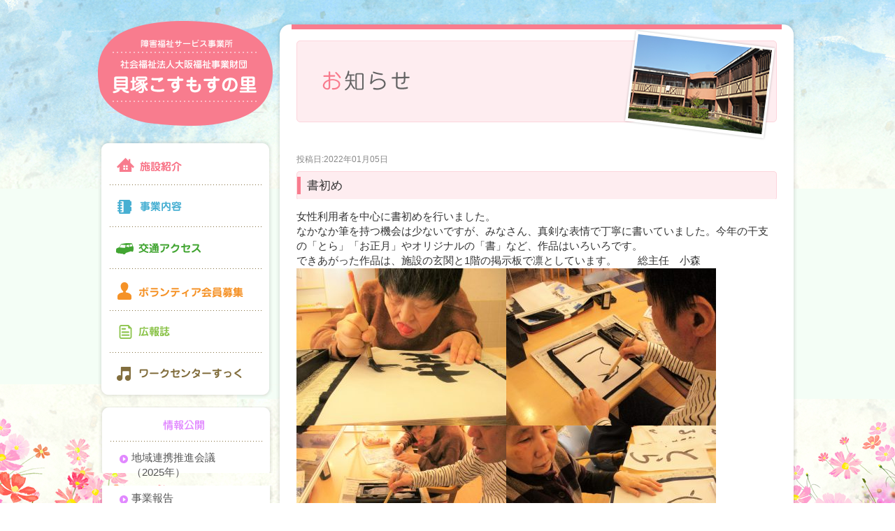

--- FILE ---
content_type: text/html; charset=UTF-8
request_url: http://kosumosu-sato.com/%E6%9B%B8%E5%88%9D%E3%82%81/
body_size: 6606
content:
<!DOCTYPE html PUBLIC "-//W3C//DTD XHTML 1.0 Transitional//EN" "http://www.w3.org/TR/xhtml1/DTD/xhtml1-transitional.dtd">
<html xmlns="http://www.w3.org/1999/xhtml">
<head>
<meta http-equiv="Content-Type" content="text/html; charset=utf-8" />
<meta name="content-language" content="ja" />
<meta name="description" content="大阪府貝塚市の障がい者福祉施設「貝塚こすもすの里」のホームページです。" />
<link rel="shortcut icon" href="http://kosumosu-sato.com/image/favicon.png">
<!-- <link rel="stylesheet" href="css/import.css" type="text/css" /> -->
<!-- <link rel="stylesheet" href="js/flexslider.css" type="text/css" /> -->
<!-- <script src="js/jquery.cookie.js" type="text/javascript"></script> -->
<!-- <script src="js/jquery.flexslider.js"></script> -->

<script>
  (function(i,s,o,g,r,a,m){i['GoogleAnalyticsObject']=r;i[r]=i[r]||function(){
  (i[r].q=i[r].q||[]).push(arguments)},i[r].l=1*new Date();a=s.createElement(o),
  m=s.getElementsByTagName(o)[0];a.async=1;a.src=g;m.parentNode.insertBefore(a,m)
  })(window,document,'script','//www.google-analytics.com/analytics.js','ga');

  ga('create', 'UA-54048113-1', 'auto');
  ga('send', 'pageview');

</script>

<title>貝塚こすもすの里|社会福祉法人大阪福祉事業財団</title>
<meta name='robots' content='max-image-preview:large' />
<link rel="alternate" type="application/rss+xml" title="貝塚こすもすの里|社会福祉法人大阪福祉事業財団 &raquo; フィード" href="http://kosumosu-sato.com/feed/" />
<link rel="alternate" type="application/rss+xml" title="貝塚こすもすの里|社会福祉法人大阪福祉事業財団 &raquo; コメントフィード" href="http://kosumosu-sato.com/comments/feed/" />
<script type="text/javascript">
window._wpemojiSettings = {"baseUrl":"https:\/\/s.w.org\/images\/core\/emoji\/14.0.0\/72x72\/","ext":".png","svgUrl":"https:\/\/s.w.org\/images\/core\/emoji\/14.0.0\/svg\/","svgExt":".svg","source":{"concatemoji":"http:\/\/kosumosu-sato.com\/wp-includes\/js\/wp-emoji-release.min.js?ver=6.2.8"}};
/*! This file is auto-generated */
!function(e,a,t){var n,r,o,i=a.createElement("canvas"),p=i.getContext&&i.getContext("2d");function s(e,t){p.clearRect(0,0,i.width,i.height),p.fillText(e,0,0);e=i.toDataURL();return p.clearRect(0,0,i.width,i.height),p.fillText(t,0,0),e===i.toDataURL()}function c(e){var t=a.createElement("script");t.src=e,t.defer=t.type="text/javascript",a.getElementsByTagName("head")[0].appendChild(t)}for(o=Array("flag","emoji"),t.supports={everything:!0,everythingExceptFlag:!0},r=0;r<o.length;r++)t.supports[o[r]]=function(e){if(p&&p.fillText)switch(p.textBaseline="top",p.font="600 32px Arial",e){case"flag":return s("\ud83c\udff3\ufe0f\u200d\u26a7\ufe0f","\ud83c\udff3\ufe0f\u200b\u26a7\ufe0f")?!1:!s("\ud83c\uddfa\ud83c\uddf3","\ud83c\uddfa\u200b\ud83c\uddf3")&&!s("\ud83c\udff4\udb40\udc67\udb40\udc62\udb40\udc65\udb40\udc6e\udb40\udc67\udb40\udc7f","\ud83c\udff4\u200b\udb40\udc67\u200b\udb40\udc62\u200b\udb40\udc65\u200b\udb40\udc6e\u200b\udb40\udc67\u200b\udb40\udc7f");case"emoji":return!s("\ud83e\udef1\ud83c\udffb\u200d\ud83e\udef2\ud83c\udfff","\ud83e\udef1\ud83c\udffb\u200b\ud83e\udef2\ud83c\udfff")}return!1}(o[r]),t.supports.everything=t.supports.everything&&t.supports[o[r]],"flag"!==o[r]&&(t.supports.everythingExceptFlag=t.supports.everythingExceptFlag&&t.supports[o[r]]);t.supports.everythingExceptFlag=t.supports.everythingExceptFlag&&!t.supports.flag,t.DOMReady=!1,t.readyCallback=function(){t.DOMReady=!0},t.supports.everything||(n=function(){t.readyCallback()},a.addEventListener?(a.addEventListener("DOMContentLoaded",n,!1),e.addEventListener("load",n,!1)):(e.attachEvent("onload",n),a.attachEvent("onreadystatechange",function(){"complete"===a.readyState&&t.readyCallback()})),(e=t.source||{}).concatemoji?c(e.concatemoji):e.wpemoji&&e.twemoji&&(c(e.twemoji),c(e.wpemoji)))}(window,document,window._wpemojiSettings);
</script>
<style type="text/css">
img.wp-smiley,
img.emoji {
	display: inline !important;
	border: none !important;
	box-shadow: none !important;
	height: 1em !important;
	width: 1em !important;
	margin: 0 0.07em !important;
	vertical-align: -0.1em !important;
	background: none !important;
	padding: 0 !important;
}
</style>
	<link rel='stylesheet' id='wp-block-library-css' href='http://kosumosu-sato.com/wp-includes/css/dist/block-library/style.min.css?ver=6.2.8' type='text/css' media='all' />
<link rel='stylesheet' id='classic-theme-styles-css' href='http://kosumosu-sato.com/wp-includes/css/classic-themes.min.css?ver=6.2.8' type='text/css' media='all' />
<style id='global-styles-inline-css' type='text/css'>
body{--wp--preset--color--black: #000000;--wp--preset--color--cyan-bluish-gray: #abb8c3;--wp--preset--color--white: #ffffff;--wp--preset--color--pale-pink: #f78da7;--wp--preset--color--vivid-red: #cf2e2e;--wp--preset--color--luminous-vivid-orange: #ff6900;--wp--preset--color--luminous-vivid-amber: #fcb900;--wp--preset--color--light-green-cyan: #7bdcb5;--wp--preset--color--vivid-green-cyan: #00d084;--wp--preset--color--pale-cyan-blue: #8ed1fc;--wp--preset--color--vivid-cyan-blue: #0693e3;--wp--preset--color--vivid-purple: #9b51e0;--wp--preset--gradient--vivid-cyan-blue-to-vivid-purple: linear-gradient(135deg,rgba(6,147,227,1) 0%,rgb(155,81,224) 100%);--wp--preset--gradient--light-green-cyan-to-vivid-green-cyan: linear-gradient(135deg,rgb(122,220,180) 0%,rgb(0,208,130) 100%);--wp--preset--gradient--luminous-vivid-amber-to-luminous-vivid-orange: linear-gradient(135deg,rgba(252,185,0,1) 0%,rgba(255,105,0,1) 100%);--wp--preset--gradient--luminous-vivid-orange-to-vivid-red: linear-gradient(135deg,rgba(255,105,0,1) 0%,rgb(207,46,46) 100%);--wp--preset--gradient--very-light-gray-to-cyan-bluish-gray: linear-gradient(135deg,rgb(238,238,238) 0%,rgb(169,184,195) 100%);--wp--preset--gradient--cool-to-warm-spectrum: linear-gradient(135deg,rgb(74,234,220) 0%,rgb(151,120,209) 20%,rgb(207,42,186) 40%,rgb(238,44,130) 60%,rgb(251,105,98) 80%,rgb(254,248,76) 100%);--wp--preset--gradient--blush-light-purple: linear-gradient(135deg,rgb(255,206,236) 0%,rgb(152,150,240) 100%);--wp--preset--gradient--blush-bordeaux: linear-gradient(135deg,rgb(254,205,165) 0%,rgb(254,45,45) 50%,rgb(107,0,62) 100%);--wp--preset--gradient--luminous-dusk: linear-gradient(135deg,rgb(255,203,112) 0%,rgb(199,81,192) 50%,rgb(65,88,208) 100%);--wp--preset--gradient--pale-ocean: linear-gradient(135deg,rgb(255,245,203) 0%,rgb(182,227,212) 50%,rgb(51,167,181) 100%);--wp--preset--gradient--electric-grass: linear-gradient(135deg,rgb(202,248,128) 0%,rgb(113,206,126) 100%);--wp--preset--gradient--midnight: linear-gradient(135deg,rgb(2,3,129) 0%,rgb(40,116,252) 100%);--wp--preset--duotone--dark-grayscale: url('#wp-duotone-dark-grayscale');--wp--preset--duotone--grayscale: url('#wp-duotone-grayscale');--wp--preset--duotone--purple-yellow: url('#wp-duotone-purple-yellow');--wp--preset--duotone--blue-red: url('#wp-duotone-blue-red');--wp--preset--duotone--midnight: url('#wp-duotone-midnight');--wp--preset--duotone--magenta-yellow: url('#wp-duotone-magenta-yellow');--wp--preset--duotone--purple-green: url('#wp-duotone-purple-green');--wp--preset--duotone--blue-orange: url('#wp-duotone-blue-orange');--wp--preset--font-size--small: 13px;--wp--preset--font-size--medium: 20px;--wp--preset--font-size--large: 36px;--wp--preset--font-size--x-large: 42px;--wp--preset--spacing--20: 0.44rem;--wp--preset--spacing--30: 0.67rem;--wp--preset--spacing--40: 1rem;--wp--preset--spacing--50: 1.5rem;--wp--preset--spacing--60: 2.25rem;--wp--preset--spacing--70: 3.38rem;--wp--preset--spacing--80: 5.06rem;--wp--preset--shadow--natural: 6px 6px 9px rgba(0, 0, 0, 0.2);--wp--preset--shadow--deep: 12px 12px 50px rgba(0, 0, 0, 0.4);--wp--preset--shadow--sharp: 6px 6px 0px rgba(0, 0, 0, 0.2);--wp--preset--shadow--outlined: 6px 6px 0px -3px rgba(255, 255, 255, 1), 6px 6px rgba(0, 0, 0, 1);--wp--preset--shadow--crisp: 6px 6px 0px rgba(0, 0, 0, 1);}:where(.is-layout-flex){gap: 0.5em;}body .is-layout-flow > .alignleft{float: left;margin-inline-start: 0;margin-inline-end: 2em;}body .is-layout-flow > .alignright{float: right;margin-inline-start: 2em;margin-inline-end: 0;}body .is-layout-flow > .aligncenter{margin-left: auto !important;margin-right: auto !important;}body .is-layout-constrained > .alignleft{float: left;margin-inline-start: 0;margin-inline-end: 2em;}body .is-layout-constrained > .alignright{float: right;margin-inline-start: 2em;margin-inline-end: 0;}body .is-layout-constrained > .aligncenter{margin-left: auto !important;margin-right: auto !important;}body .is-layout-constrained > :where(:not(.alignleft):not(.alignright):not(.alignfull)){max-width: var(--wp--style--global--content-size);margin-left: auto !important;margin-right: auto !important;}body .is-layout-constrained > .alignwide{max-width: var(--wp--style--global--wide-size);}body .is-layout-flex{display: flex;}body .is-layout-flex{flex-wrap: wrap;align-items: center;}body .is-layout-flex > *{margin: 0;}:where(.wp-block-columns.is-layout-flex){gap: 2em;}.has-black-color{color: var(--wp--preset--color--black) !important;}.has-cyan-bluish-gray-color{color: var(--wp--preset--color--cyan-bluish-gray) !important;}.has-white-color{color: var(--wp--preset--color--white) !important;}.has-pale-pink-color{color: var(--wp--preset--color--pale-pink) !important;}.has-vivid-red-color{color: var(--wp--preset--color--vivid-red) !important;}.has-luminous-vivid-orange-color{color: var(--wp--preset--color--luminous-vivid-orange) !important;}.has-luminous-vivid-amber-color{color: var(--wp--preset--color--luminous-vivid-amber) !important;}.has-light-green-cyan-color{color: var(--wp--preset--color--light-green-cyan) !important;}.has-vivid-green-cyan-color{color: var(--wp--preset--color--vivid-green-cyan) !important;}.has-pale-cyan-blue-color{color: var(--wp--preset--color--pale-cyan-blue) !important;}.has-vivid-cyan-blue-color{color: var(--wp--preset--color--vivid-cyan-blue) !important;}.has-vivid-purple-color{color: var(--wp--preset--color--vivid-purple) !important;}.has-black-background-color{background-color: var(--wp--preset--color--black) !important;}.has-cyan-bluish-gray-background-color{background-color: var(--wp--preset--color--cyan-bluish-gray) !important;}.has-white-background-color{background-color: var(--wp--preset--color--white) !important;}.has-pale-pink-background-color{background-color: var(--wp--preset--color--pale-pink) !important;}.has-vivid-red-background-color{background-color: var(--wp--preset--color--vivid-red) !important;}.has-luminous-vivid-orange-background-color{background-color: var(--wp--preset--color--luminous-vivid-orange) !important;}.has-luminous-vivid-amber-background-color{background-color: var(--wp--preset--color--luminous-vivid-amber) !important;}.has-light-green-cyan-background-color{background-color: var(--wp--preset--color--light-green-cyan) !important;}.has-vivid-green-cyan-background-color{background-color: var(--wp--preset--color--vivid-green-cyan) !important;}.has-pale-cyan-blue-background-color{background-color: var(--wp--preset--color--pale-cyan-blue) !important;}.has-vivid-cyan-blue-background-color{background-color: var(--wp--preset--color--vivid-cyan-blue) !important;}.has-vivid-purple-background-color{background-color: var(--wp--preset--color--vivid-purple) !important;}.has-black-border-color{border-color: var(--wp--preset--color--black) !important;}.has-cyan-bluish-gray-border-color{border-color: var(--wp--preset--color--cyan-bluish-gray) !important;}.has-white-border-color{border-color: var(--wp--preset--color--white) !important;}.has-pale-pink-border-color{border-color: var(--wp--preset--color--pale-pink) !important;}.has-vivid-red-border-color{border-color: var(--wp--preset--color--vivid-red) !important;}.has-luminous-vivid-orange-border-color{border-color: var(--wp--preset--color--luminous-vivid-orange) !important;}.has-luminous-vivid-amber-border-color{border-color: var(--wp--preset--color--luminous-vivid-amber) !important;}.has-light-green-cyan-border-color{border-color: var(--wp--preset--color--light-green-cyan) !important;}.has-vivid-green-cyan-border-color{border-color: var(--wp--preset--color--vivid-green-cyan) !important;}.has-pale-cyan-blue-border-color{border-color: var(--wp--preset--color--pale-cyan-blue) !important;}.has-vivid-cyan-blue-border-color{border-color: var(--wp--preset--color--vivid-cyan-blue) !important;}.has-vivid-purple-border-color{border-color: var(--wp--preset--color--vivid-purple) !important;}.has-vivid-cyan-blue-to-vivid-purple-gradient-background{background: var(--wp--preset--gradient--vivid-cyan-blue-to-vivid-purple) !important;}.has-light-green-cyan-to-vivid-green-cyan-gradient-background{background: var(--wp--preset--gradient--light-green-cyan-to-vivid-green-cyan) !important;}.has-luminous-vivid-amber-to-luminous-vivid-orange-gradient-background{background: var(--wp--preset--gradient--luminous-vivid-amber-to-luminous-vivid-orange) !important;}.has-luminous-vivid-orange-to-vivid-red-gradient-background{background: var(--wp--preset--gradient--luminous-vivid-orange-to-vivid-red) !important;}.has-very-light-gray-to-cyan-bluish-gray-gradient-background{background: var(--wp--preset--gradient--very-light-gray-to-cyan-bluish-gray) !important;}.has-cool-to-warm-spectrum-gradient-background{background: var(--wp--preset--gradient--cool-to-warm-spectrum) !important;}.has-blush-light-purple-gradient-background{background: var(--wp--preset--gradient--blush-light-purple) !important;}.has-blush-bordeaux-gradient-background{background: var(--wp--preset--gradient--blush-bordeaux) !important;}.has-luminous-dusk-gradient-background{background: var(--wp--preset--gradient--luminous-dusk) !important;}.has-pale-ocean-gradient-background{background: var(--wp--preset--gradient--pale-ocean) !important;}.has-electric-grass-gradient-background{background: var(--wp--preset--gradient--electric-grass) !important;}.has-midnight-gradient-background{background: var(--wp--preset--gradient--midnight) !important;}.has-small-font-size{font-size: var(--wp--preset--font-size--small) !important;}.has-medium-font-size{font-size: var(--wp--preset--font-size--medium) !important;}.has-large-font-size{font-size: var(--wp--preset--font-size--large) !important;}.has-x-large-font-size{font-size: var(--wp--preset--font-size--x-large) !important;}
.wp-block-navigation a:where(:not(.wp-element-button)){color: inherit;}
:where(.wp-block-columns.is-layout-flex){gap: 2em;}
.wp-block-pullquote{font-size: 1.5em;line-height: 1.6;}
</style>
<link rel='stylesheet' id='import-css' href='http://kosumosu-sato.com/css/import.css?ver=6.2.8' type='text/css' media='all' />
<link rel='stylesheet' id='flexslider-css' href='http://kosumosu-sato.com/css/flexslider.css?ver=6.2.8' type='text/css' media='all' />
<script type='text/javascript' src='http://ajax.googleapis.com/ajax/libs/jquery/1.8.2/jquery.min.js?ver=6.2.8' id='jquery-js'></script>
<script type='text/javascript' src='http://kosumosu-sato.com/js/jquery.cookie.js?ver=6.2.8' id='cookie-js'></script>
<script type='text/javascript' src='http://kosumosu-sato.com/js/jquery.flexslider.js?ver=6.2.8' id='flexsliderJS-js'></script>
<link rel="https://api.w.org/" href="http://kosumosu-sato.com/wp-json/" /><link rel="alternate" type="application/json" href="http://kosumosu-sato.com/wp-json/wp/v2/posts/388" /><link rel='shortlink' href='http://kosumosu-sato.com/?p=388' />
<link rel="alternate" type="application/json+oembed" href="http://kosumosu-sato.com/wp-json/oembed/1.0/embed?url=http%3A%2F%2Fkosumosu-sato.com%2F%25e6%259b%25b8%25e5%2588%259d%25e3%2582%2581%2F" />
<link rel="alternate" type="text/xml+oembed" href="http://kosumosu-sato.com/wp-json/oembed/1.0/embed?url=http%3A%2F%2Fkosumosu-sato.com%2F%25e6%259b%25b8%25e5%2588%259d%25e3%2582%2581%2F&#038;format=xml" />
</head>

<body><img class="bg" src="http://kosumosu-sato.com/image/bg.png" alt="">
<div id="wrap">
  <div id="container">
    <div id="contents">
                <div id="contents">
            <h2><img loading="lazy" src="http://kosumosu-sato.com/image/h2_news.png" width="745" height="175" alt=""></h2>
            <div id="contents_box">
                <span class="single_date">投稿日:2022年01月05日</span>
                <h3 class="h3_shisetsu">書初め</h3>
                <div class="contents_primary">
                <p>女性利用者を中心に書初めを行いました。<br />
なかなか筆を持つ機会は少ないですが、みなさん、真剣な表情で丁寧に書いていました。今年の干支の「とら」「お正月」やオリジナルの「書」など、作品はいろいろです。<br />
できあがった作品は、施設の玄関と1階の掲示板で凛としています。　　総主任　小森<br />
<img decoding="async" src="http://kosumosu-sato.com/wp-content/uploads/2022/01/田中さん書初め-300x225.jpg" alt="" width="300" height="225" class="alignnone size-medium wp-image-374" srcset="http://kosumosu-sato.com/wp-content/uploads/2022/01/田中さん書初め-300x225.jpg 300w, http://kosumosu-sato.com/wp-content/uploads/2022/01/田中さん書初め-1024x768.jpg 1024w, http://kosumosu-sato.com/wp-content/uploads/2022/01/田中さん書初め-768x576.jpg 768w, http://kosumosu-sato.com/wp-content/uploads/2022/01/田中さん書初め-1536x1152.jpg 1536w, http://kosumosu-sato.com/wp-content/uploads/2022/01/田中さん書初め-2048x1536.jpg 2048w" sizes="(max-width: 300px) 100vw, 300px" /><img decoding="async" loading="lazy" src="http://kosumosu-sato.com/wp-content/uploads/2022/01/書初め　小野さん②-300x225.jpg" alt="" width="300" height="225" class="alignnone size-medium wp-image-372" srcset="http://kosumosu-sato.com/wp-content/uploads/2022/01/書初め　小野さん②-300x225.jpg 300w, http://kosumosu-sato.com/wp-content/uploads/2022/01/書初め　小野さん②-1024x768.jpg 1024w, http://kosumosu-sato.com/wp-content/uploads/2022/01/書初め　小野さん②-768x576.jpg 768w, http://kosumosu-sato.com/wp-content/uploads/2022/01/書初め　小野さん②-1536x1152.jpg 1536w, http://kosumosu-sato.com/wp-content/uploads/2022/01/書初め　小野さん②-2048x1536.jpg 2048w" sizes="(max-width: 300px) 100vw, 300px" /><img decoding="async" loading="lazy" src="http://kosumosu-sato.com/wp-content/uploads/2022/01/書初め　小野さん①-300x225.jpg" alt="" width="300" height="225" class="alignnone size-medium wp-image-371" srcset="http://kosumosu-sato.com/wp-content/uploads/2022/01/書初め　小野さん①-300x225.jpg 300w, http://kosumosu-sato.com/wp-content/uploads/2022/01/書初め　小野さん①-1024x768.jpg 1024w, http://kosumosu-sato.com/wp-content/uploads/2022/01/書初め　小野さん①-768x576.jpg 768w, http://kosumosu-sato.com/wp-content/uploads/2022/01/書初め　小野さん①-1536x1152.jpg 1536w, http://kosumosu-sato.com/wp-content/uploads/2022/01/書初め　小野さん①-2048x1536.jpg 2048w" sizes="(max-width: 300px) 100vw, 300px" /><img decoding="async" loading="lazy" src="http://kosumosu-sato.com/wp-content/uploads/2022/01/書初め⑨-300x225.jpg" alt="" width="300" height="225" class="alignnone size-medium wp-image-370" srcset="http://kosumosu-sato.com/wp-content/uploads/2022/01/書初め⑨-300x225.jpg 300w, http://kosumosu-sato.com/wp-content/uploads/2022/01/書初め⑨-1024x768.jpg 1024w, http://kosumosu-sato.com/wp-content/uploads/2022/01/書初め⑨-768x576.jpg 768w, http://kosumosu-sato.com/wp-content/uploads/2022/01/書初め⑨-1536x1152.jpg 1536w, http://kosumosu-sato.com/wp-content/uploads/2022/01/書初め⑨-2048x1536.jpg 2048w" sizes="(max-width: 300px) 100vw, 300px" /><img decoding="async" loading="lazy" src="http://kosumosu-sato.com/wp-content/uploads/2022/01/書初め⑧-300x225.jpg" alt="" width="300" height="225" class="alignnone size-medium wp-image-369" srcset="http://kosumosu-sato.com/wp-content/uploads/2022/01/書初め⑧-300x225.jpg 300w, http://kosumosu-sato.com/wp-content/uploads/2022/01/書初め⑧-1024x768.jpg 1024w, http://kosumosu-sato.com/wp-content/uploads/2022/01/書初め⑧-768x576.jpg 768w, http://kosumosu-sato.com/wp-content/uploads/2022/01/書初め⑧-1536x1152.jpg 1536w, http://kosumosu-sato.com/wp-content/uploads/2022/01/書初め⑧-2048x1536.jpg 2048w" sizes="(max-width: 300px) 100vw, 300px" /><img decoding="async" loading="lazy" src="http://kosumosu-sato.com/wp-content/uploads/2022/01/書初め⑦-300x225.jpg" alt="" width="300" height="225" class="alignnone size-medium wp-image-368" srcset="http://kosumosu-sato.com/wp-content/uploads/2022/01/書初め⑦-300x225.jpg 300w, http://kosumosu-sato.com/wp-content/uploads/2022/01/書初め⑦-1024x768.jpg 1024w, http://kosumosu-sato.com/wp-content/uploads/2022/01/書初め⑦-768x576.jpg 768w, http://kosumosu-sato.com/wp-content/uploads/2022/01/書初め⑦-1536x1152.jpg 1536w, http://kosumosu-sato.com/wp-content/uploads/2022/01/書初め⑦-2048x1536.jpg 2048w" sizes="(max-width: 300px) 100vw, 300px" /><img decoding="async" loading="lazy" src="http://kosumosu-sato.com/wp-content/uploads/2022/01/書初め⑥-300x218.jpg" alt="" width="300" height="218" class="alignnone size-medium wp-image-367" srcset="http://kosumosu-sato.com/wp-content/uploads/2022/01/書初め⑥-300x218.jpg 300w, http://kosumosu-sato.com/wp-content/uploads/2022/01/書初め⑥-1024x745.jpg 1024w, http://kosumosu-sato.com/wp-content/uploads/2022/01/書初め⑥-768x559.jpg 768w, http://kosumosu-sato.com/wp-content/uploads/2022/01/書初め⑥-1536x1117.jpg 1536w, http://kosumosu-sato.com/wp-content/uploads/2022/01/書初め⑥-2048x1490.jpg 2048w" sizes="(max-width: 300px) 100vw, 300px" /><img decoding="async" loading="lazy" src="http://kosumosu-sato.com/wp-content/uploads/2022/01/書初め⑤-300x225.jpg" alt="" width="300" height="225" class="alignnone size-medium wp-image-366" srcset="http://kosumosu-sato.com/wp-content/uploads/2022/01/書初め⑤-300x225.jpg 300w, http://kosumosu-sato.com/wp-content/uploads/2022/01/書初め⑤-1024x768.jpg 1024w, http://kosumosu-sato.com/wp-content/uploads/2022/01/書初め⑤-768x576.jpg 768w, http://kosumosu-sato.com/wp-content/uploads/2022/01/書初め⑤-1536x1152.jpg 1536w, http://kosumosu-sato.com/wp-content/uploads/2022/01/書初め⑤-2048x1536.jpg 2048w" sizes="(max-width: 300px) 100vw, 300px" /><img decoding="async" loading="lazy" src="http://kosumosu-sato.com/wp-content/uploads/2022/01/書初め④-300x225.jpg" alt="" width="300" height="225" class="alignnone size-medium wp-image-365" srcset="http://kosumosu-sato.com/wp-content/uploads/2022/01/書初め④-300x225.jpg 300w, http://kosumosu-sato.com/wp-content/uploads/2022/01/書初め④-1024x768.jpg 1024w, http://kosumosu-sato.com/wp-content/uploads/2022/01/書初め④-768x576.jpg 768w, http://kosumosu-sato.com/wp-content/uploads/2022/01/書初め④-1536x1152.jpg 1536w, http://kosumosu-sato.com/wp-content/uploads/2022/01/書初め④-2048x1536.jpg 2048w" sizes="(max-width: 300px) 100vw, 300px" /><img decoding="async" loading="lazy" src="http://kosumosu-sato.com/wp-content/uploads/2022/01/書初め③-300x234.jpg" alt="" width="300" height="234" class="alignnone size-medium wp-image-364" srcset="http://kosumosu-sato.com/wp-content/uploads/2022/01/書初め③-300x234.jpg 300w, http://kosumosu-sato.com/wp-content/uploads/2022/01/書初め③-1024x799.jpg 1024w, http://kosumosu-sato.com/wp-content/uploads/2022/01/書初め③-768x599.jpg 768w, http://kosumosu-sato.com/wp-content/uploads/2022/01/書初め③-1536x1198.jpg 1536w, http://kosumosu-sato.com/wp-content/uploads/2022/01/書初め③-2048x1597.jpg 2048w" sizes="(max-width: 300px) 100vw, 300px" /><img decoding="async" loading="lazy" src="http://kosumosu-sato.com/wp-content/uploads/2022/01/書初め②-300x225.jpg" alt="" width="300" height="225" class="alignnone size-medium wp-image-363" srcset="http://kosumosu-sato.com/wp-content/uploads/2022/01/書初め②-300x225.jpg 300w, http://kosumosu-sato.com/wp-content/uploads/2022/01/書初め②-1024x768.jpg 1024w, http://kosumosu-sato.com/wp-content/uploads/2022/01/書初め②-768x576.jpg 768w, http://kosumosu-sato.com/wp-content/uploads/2022/01/書初め②-1536x1152.jpg 1536w, http://kosumosu-sato.com/wp-content/uploads/2022/01/書初め②-2048x1536.jpg 2048w" sizes="(max-width: 300px) 100vw, 300px" /><img decoding="async" loading="lazy" src="http://kosumosu-sato.com/wp-content/uploads/2022/01/書初め①-300x224.jpg" alt="" width="300" height="224" class="alignnone size-medium wp-image-362" srcset="http://kosumosu-sato.com/wp-content/uploads/2022/01/書初め①-300x224.jpg 300w, http://kosumosu-sato.com/wp-content/uploads/2022/01/書初め①-1024x766.jpg 1024w, http://kosumosu-sato.com/wp-content/uploads/2022/01/書初め①-768x574.jpg 768w, http://kosumosu-sato.com/wp-content/uploads/2022/01/書初め①-1536x1148.jpg 1536w, http://kosumosu-sato.com/wp-content/uploads/2022/01/書初め①-2048x1531.jpg 2048w" sizes="(max-width: 300px) 100vw, 300px" /><img decoding="async" loading="lazy" src="http://kosumosu-sato.com/wp-content/uploads/2022/01/書初め　展示-300x208.jpg" alt="" width="300" height="208" class="alignnone size-medium wp-image-373" srcset="http://kosumosu-sato.com/wp-content/uploads/2022/01/書初め　展示-300x208.jpg 300w, http://kosumosu-sato.com/wp-content/uploads/2022/01/書初め　展示-1024x708.jpg 1024w, http://kosumosu-sato.com/wp-content/uploads/2022/01/書初め　展示-768x531.jpg 768w, http://kosumosu-sato.com/wp-content/uploads/2022/01/書初め　展示-1536x1063.jpg 1536w, http://kosumosu-sato.com/wp-content/uploads/2022/01/書初め　展示-2048x1417.jpg 2048w" sizes="(max-width: 300px) 100vw, 300px" /></p>
                </div>
                <!-- START pagenavi-default.php -->

<div class="wp-pagenavi">
<div class="alignleft"><a href="http://kosumosu-sato.com/%e9%96%80%e6%9d%be%e3%81%a5%e3%81%8f%e3%82%8a/" rel="prev">&laquo; 前へ</a></div><!-- <div class="center"><a href="http://kosumosu-sato.com/category/uncategorized/">一覧へ</a></div> -->
<div class="alignright"><a href="http://kosumosu-sato.com/%e3%83%89%e3%83%a9%e3%82%a4%e3%83%96/" rel="next">次へ &raquo;</a></div><!--/ .wp-pagenavi --></div>

<!-- END pagenavi-default.php -->

            </div>
        </div>
	        </div>

  <div id="sidebar">
	<p class="p_20">
		<a href="http://kosumosu-sato.com/"><img src="http://kosumosu-sato.com/image/logo.png" width="250" height="150" alt=""/></a>
	</p>

	<div id="globalnavi">
		<ul style="margin-bottom: 12px;">
			<li class="gnavi01"><a href="http://kosumosu-sato.com/shisetsu/">施設紹介</a></li>
			<li class="gnavi02"><a href="http://kosumosu-sato.com/jigyo/">事業内容</a></li>
			<li class="gnavi03"><a href="http://kosumosu-sato.com/access/">交通アクセス</a></li>
			<li class="gnavi04"><a href="http://kosumosu-sato.com/volanteer/">ボランティア会員募集</a></li>
			<li class="gnavi07"><a href="http://kosumosu-sato.com/magazine/">広報誌</a></li>
			<li class="gnavi05"><a href="http://kosumosu-sato.com/sukku/">ワークセンターすっく</a></li>
		</ul>
	<div>
	<div id="globalnavi_info" style="margin-bottom: 8px;">
		<img src="http://kosumosu-sato.com/image/gnavi_info.png" width="250" height="55" alt="情報公開"/>
		<ul>
			
			<li class="gnavi_info_pdf"><a href="http://kosumosu-sato.com/wp-content/uploads/2025/12/第1回地域連携推進会議　記録　ＨＰ用.pdf" target="_blank">地域連携推進会議（2025年）</a></li>

			
			<li class="gnavi_info_pdf"><a href="" target="_blank">事業報告</a></li>

			
			<li class="gnavi_info_pdf"><a href="" target="_blank">財務報告</a></li>

			
			<li class="gnavi_info_pdf"><a href="" target="_blank">苦情受付</a></li>

			
		</ul>
		<img src="http://kosumosu-sato.com/image/glovalnavi_info_bottom.png" width="250" height="15" alt="情報公開"/>
	</div>
	<p class="p_00"><a href="http://www.zaidanosaka.or.jp/" target="_blank"><img src="http://kosumosu-sato.com/image/honbu.png" width="250" height="70" alt=""/></a></p>
	<p class="p_00"><a href="http://www.sengoku-sato.com/" target="_blank"><img src="http://kosumosu-sato.com/image/sengokunosato.png" width="250" height="70" alt=""/></a></p>
	
	<p class="p_00"><a href="https://job.rikunabi.com/2023/company/r568002014/" target="_blank"><img src="http://kosumosu-sato.com/wp-content/uploads/2022/04/prew160_white.gif" width="250" height="70" alt=""/></a></p>

	
	<p class="p_00"><a href="https://job.mynavi.jp/23/pc/search/corp100799/outline.html" target="_blank"><img src="http://kosumosu-sato.com/wp-content/uploads/2022/04/banner_mynavi_160_45.gif" width="250" height="70" alt=""/></a></p>

	
	<p class="p_00"><a href="https://www.f-zenkoku.net/" target="_blank"><img src="http://kosumosu-sato.com/wp-content/uploads/2021/08/banner_320_100_b.png" width="250" height="70" alt=""/></a></p>

	</div>
  </div>
</div>

</body>
</html>

--- FILE ---
content_type: text/css
request_url: http://kosumosu-sato.com/css/reset.css
body_size: 842
content:
@charset "shift_jis";

body,div,dl,dt,dd,ul,ol,li,
h1,h2,h3,h4,h5,h6,
pre,code,form,fieldset,legend,
p,blockquote,table,th,td {margin: 0; padding: 0;}

html {background: #FFFFFF; color: #333333;}

body {font:95% "メイリオ","Meiryo","ＭＳ Ｐゴシック","Hiragino Kaku Gothic Pro","ヒラギノ角ゴ Pro W3",sans-serif;}
* html body {font-size: small; font: x-small;}
*:first-child+html body {font-size: small; font: x-small;}

img {border: 0; vertical-align: bottom;}

h1,h2,h3,h4,h5,h6 {clear: both; font-size: 100%; font-weight: normal;}

ul,dl,ol {text-indent: 0;}
li {list-style: none;}

address,caption,cite,code,dfn,em,strong,th,var {font-style: normal; font-weight: normal;}

sup {vertical-align: text-top;}
sub {vertical-align: text-bottom;}

input,textarea,select {font-family: inherit; font-size: inherit; font-weight:inherit;}
* html input,* html textarea,* html select {font-size: 100%;}
*:first-child+html+input,*:first-child html+textarea,*:first-child+html select {font-size: 100%;}

table {border-collapse: collapse; border-spacing: 0; font-size: inherit; font: 100%;}
th,td {text-align: left; vertical-align: top;}
caption {text-align: left;}

pre,code,kbd,samp,tt {font-family: monospace;}
* html pre,* html code,* html kbd,* html samp,* html tt {font-size: 108%; line-height: 100%;}
*:first-child+html pre,*:first-child html+code,*:first-child html+kbd,*:first-child+html+samp,*:first-child+html tt {font-size: 108%; line-height: 100%;}

input,select,textarea {font-size: 100%; font-family: Verdana, Helvetica, sans-serif;}

.clearfix:after {
    content: ".";
    display: block;
    height: 0.1px;
    line-height: 0;
    clear: both;
    visibility: hidden;
}
/* Hides from IE-mac \*/
* html .clearfix {
    height: 1%;
}
.clearfix {
    display: block;
}
/* for IE 5.5-7 */
.clearfix {
    zoom:100%;
}


--- FILE ---
content_type: text/css
request_url: http://kosumosu-sato.com/css/common.css
body_size: 2852
content:
html {
    font-family: "ヒラギノ角ゴ Pro W3", "Hiragino Kaku Gothic Pro", "メイリオ", Meiryo, Osaka, "ＭＳ Ｐゴシック", "MS PGothic", sans-serif;
}

body {}


/* ----------------------------------------
 *   背景の全画面表示
 * ---------------------------------------- */

img.bg {
    /* Set rules to fill background */
    min-height: 100%;
    min-width: 1024px;
    /* Set up proportionate scaling */
    width: 100%;
    height: auto;
    /* Set up positioning */
    position: fixed;
    /* またはabsolute; */
    top: 0;
    left: 0;
}

@media screen and (max-width: 1024px) {
    img.bg {
        left: 50%;
        margin-left: -512px;
    }
}

div#container {
    position: relative;
}

#wrap {
    position: relative;
    text-align: center;
}

#container {
    margin: auto;
    width: 1000px;
    text-align: left;
    margin-top: 30px;
}

#contents {
    width: 745px;
    float: right;
    clear: both;
    margin-bottom: 20px;
    overflow: hidden;
}


/* ----------------------------------------
 *   h関係
 * ---------------------------------------- */

h1 {
    width: 450px;
    font-size: 10px;
    float: left;
    padding-top: 10px;
    padding-bottom: 15px;
}

h2 {
    clear: both;
}

h3 {
    clear: both;
}

.h3_access {
    background-image: url(../image/h3_access.png);
    font-size: 17px;
    padding: 9px 0 8px 15px;
    margin-bottom: 15px;
}

.h3_shisetsu {
    background-image: url(../image/h3_shisetsu.png);
    font-size: 17px;
    padding: 9px 0 8px 15px;
    margin-bottom: 15px;
}

.h3_jigyo {
    background-image: url(../image/h3_jigyo.png);
    font-size: 17px;
    padding: 9px 0 8px 15px;
    margin-bottom: 15px;
}

.h3_volanteer {
    background-image: url(../image/h3_volanteer.png);
    font-size: 17px;
    padding: 9px 0 8px 15px;
    margin-bottom: 15px;
}

.h3_sukku {
    background-image: url(../image/h3_sukku.png);
    font-size: 17px;
    padding: 9px 0 8px 15px;
    margin-bottom: 15px;
}

.h3_kohoshi {
    background-image: url(../image/h3_kohoshi.png);
    font-size: 17px;
    padding: 9px 0 8px 15px;
    margin-bottom: 15px;
}

h4 {
    clear: both;
}

.h4_jigyo {
    background-image: url(../image/h4_jigyo.png);
    font-size: 16px;
    padding: 8px 0 8px 15px;
    margin-bottom: 15px;
}

.h4_sukku {
    background-image: url(../image/h4_sukku.png);
    font-size: 16px;
    padding: 8px 0 8px 15px;
    margin-bottom: 15px;
    clear: both;
}

h5 {
    clear: both;
    background-image: url(../image/h5_bg.jpg);
    background-repeat: no-repeat;
    color: #333333;
    font-size: 16px;
    font-weight: bold;
    padding: 4px 0px 7px 12px;
    margin-bottom: 8px;
}

h6 {
    background-image: url(../image/common/localnavi_li_bg.gif);
    background-repeat: no-repeat;
    font-size: 16px;
    font-weight: bold;
    color: #000;
    padding: 2px 0 0 22px;
}

h6 a:link {
    color: #000;
    text-decoration: none;
}

h6 a:visited {
    color: #000;
    text-decoration: none;
}

h6 a:active {
    color: #000;
}

h6 a:hover {
    color: #000;
    text-decoration: underline;
}


/* ----------------------------------------
 *   テーブル
 * ---------------------------------------- */

.table_normal {
    margin-bottom: 50px;
}

.table_normal th {
    border: #CCCCCC 1px solid;
    background-color: #EEEEEE;
    padding: 10px;
    vertical-align: middle;
}

.table_normal td {
    border: #CCCCCC 1px solid;
    background-color: #FFFFFF;
    padding: 10px;
}

.table_normal_caption {
    border: #CCCCCC 1px solid;
    background-color: #EEEEEE;
    padding: 10px;
    font-weight: bold;
}

.table_normal_contents {
    border: #CCCCCC 1px solid;
    background-color: #FFFFFF;
    padding: 10px;
}

.table_normal_caption_center {
    border: #CCCCCC 1px solid;
    background-color: #F5F5F5;
    padding: 10px;
    text-align: center;
    font-weight: bold;
}

.table_normal_contents_center {
    border: #CCCCCC 1px solid;
    background-color: #FFFFFF;
    padding: 10px;
    text-align: center;
    vertical-align: middle;
}

.table_underline_caption {
    border: #CCCCCC 1px solid;
    background-color: #F5F5F5;
    padding: 10px;
}

.table_underline_contents {
    border-bottom: #CCCCCC 1px solid;
    background-color: #FFFFFF;
    padding: 10px 10px 10px 0px;
}

.table_10 {
    margin-bottom: 10px;
}

.table_20 {
    margin-bottom: 20px;
}

.table_30 {
    margin-bottom: 30px;
}

.table_40 {
    margin-bottom: 40px;
}


/* ----------------------------------------
 *   PDF
 * ---------------------------------------- */

.pdf_40 {
    background-image: url(../image/pdf.jpg);
    background-repeat: no-repeat;
    padding: 5px 0px 3px 37px;
    margin-bottom: 40px;
    font-size: 110%;
}

.pdf_20 {
    background-image: url(../image/pdf.jpg);
    background-repeat: no-repeat;
    padding: 5px 0px 3px 37px;
    margin-bottom: 20px;
    font-size: 110%;
}

.pdf_10 {
    background-image: url(../image/pdf.jpg);
    background-repeat: no-repeat;
    padding: 5px 0px 3px 37px;
    margin-bottom: 10px;
    font-size: 110%;
}


/* ----------------------------------------
 *   このページの最初に戻る
 * ---------------------------------------- */

.pagetop {
    text-align: right;
    text-decoration: underline;
    font-size: 90%;
    margin-bottom: 40px;
}


/* ----------------------------------------
 *   リンク色
 * ---------------------------------------- */

a:link {
    color: #0059B2 text-decoration: none;
}

a:visited {
    color: #0059B2;
    text-decoration: none;
}

a:active {
    color: #0059B2;
}

a:hover {
    color: #0059B2;
    text-decoration: underline;
}


/* ----------------------------------------
 *   p関係
 * ---------------------------------------- */

.p_60 {
    margin-bottom: 60px;
    line-height: 180%;
}

.p_50 {
    margin-bottom: 50px;
    line-height: 180%;
}

.p_40 {
    margin-bottom: 40px;
    line-height: 180%;
}

.p_30 {
    margin-bottom: 30px;
    line-height: 180%;
}

.p_20 {
    margin-bottom: 20px;
    line-height: 180%;
}

.p_10 {
    margin-bottom: 10px;
    line-height: 180%;
}

.p_05 {
    margin-bottom: 5px;
    line-height: 180%;
}

.p_00 {
    margin-bottom: 00px;
    line-height: 180%;
}

.p_60_center {
    margin-bottom: 60px;
    line-height: 180%;
    text-align: center;
}

.p_50_center {
    margin-bottom: 50px;
    line-height: 180%;
    text-align: center;
}

.p_40_center {
    margin-bottom: 40px;
    line-height: 180%;
    text-align: center;
}

.p_30_center {
    margin-bottom: 30px;
    line-height: 180%;
    text-align: center;
}

.p_20_center {
    margin-bottom: 20px;
    line-height: 180%;
    text-align: center;
}

.p_10_center {
    margin-bottom: 10px;
    line-height: 180%;
    text-align: center;
}

.center {
    line-height: 180%;
    text-align: center;
}

.clear_60 {
    clear: both;
    line-height: 180%;
    margin-bottom: 60px;
}

.clear_50 {
    clear: both;
    line-height: 180%;
    margin-bottom: 50px;
}

.clear_40 {
    clear: both;
    line-height: 180%;
    margin-bottom: 40px;
}

.clear_30 {
    clear: both;
    line-height: 180%;
    margin-bottom: 30px;
}

.clear_20 {
    clear: both;
    line-height: 180%;
    margin-bottom: 20px;
}

.clear_10 {
    clear: both;
    line-height: 180%;
    margin-bottom: 10px;
}

.clear {
    clear: both;
}

.bold {
    font-weight: bold;
}

.bold_red {
    font-weight: bold;
    color: #F00;
}

.p_10_right {
    margin-bottom: 40px;
    line-height: 180%;
    text-align: right;
}


/* ----------------------------------------
 *   list 各サイズ
 * ---------------------------------------- */

.list_0_0 {
    float: left;
    margin: 0 0 0 0;
}

.list_0_10 {
    float: left;
    margin: 0 0 0 10px;
}

.list_50_0 {
    float: left;
    margin: 0 0 50px 0;
}

.list_0_5 {
    float: left;
    margin: 0 0 0 5px;
}

.list_10_0 {
    float: left;
    margin: 0 0 10px 0;
}

.list_15_0 {
    float: left;
    margin: 0 0 15px 0;
}

.list_20_0 {
    float: left;
    margin: 0 0 20px 0;
}

.list_40_0 {
    float: left;
    margin: 0 0 40px 0;
}

.list_10_10 {
    float: left;
    margin: 0 0 10px 10px;
}

.list_50_10 {
    float: left;
    margin: 0 0 50px 10px;
}

.list_50_15 {
    float: left;
    margin: 0 0 50px 15px;
}

.list_15_10 {
    float: left;
    margin: 0 0 15px 10px;
}

.list_20_10 {
    float: left;
    margin: 0 0 20px 10px;
}

.list_10_15 {
    float: left;
    margin: 0 0 10px 15px;
}

.list_15_15 {
    float: left;
    margin: 0 0 15px 15px;
}

.list_20_15 {
    float: left;
    margin: 0 0 20px 15px;
}

.list_10_20 {
    float: left;
    margin: 0 0 10px 20px;
}

.list_15_20 {
    float: left;
    margin: 0 0 15px 20px;
}

.list_20_20 {
    float: left;
    margin: 0 0 20px 20px;
}

.list_40_10 {
    float: left;
    margin: 0 0 40px 10px;
}

.list_40_20 {
    float: left;
    margin: 0 0 40px 20px;
}

.list_20_0 a:hover img {
    opacity: 0.6;
    filter: alpha(opacity=60);
    -ms-filter: "alpha( opacity=60 )";
    background: #fff;
}

.list_20_10 a:hover img {
    opacity: 0.6;
    filter: alpha(opacity=60);
    -ms-filter: "alpha( opacity=60 )";
    background: #fff;
}

.list_20_20 a:hover img {
    opacity: 0.6;
    filter: alpha(opacity=60);
    -ms-filter: "alpha( opacity=60 )";
    background: #fff;
}

.list_40_0 a:hover img {
    opacity: 0.6;
    filter: alpha(opacity=60);
    -ms-filter: "alpha( opacity=60 )";
    background: #fff;
}

.list_10_0 a:hover img {
    opacity: 0.6;
    filter: alpha(opacity=60);
    -ms-filter: "alpha( opacity=60 )";
    background: #fff;
}


/* ----------------------------------------
 *   フロート 各サイズ
 * ---------------------------------------- */

.float_left_150 {
    float: left;
    width: 150px;
}

.float_left_170 {
    float: left;
    width: 170px;
}

.float_left_210 {
    float: left;
    width: 210px;
}

.float_left_230 {
    float: left;
    width: 230px;
}

.float_left_270 {
    float: left;
    width: 270px;
}

.float_left_300 {
    float: left;
    width: 300px;
}

.float_left_350 {
    float: left;
    width: 350px;
}

.float_left_400 {
    float: left;
    width: 400px;
}

.float_left_480 {
    float: left;
    width: 480px;
}

.float_left_510 {
    float: left;
    width: 510px;
}

.float_left_600 {
    float: left;
    width: 600px;
}

.float_right_150 {
    float: right;
    width: 150px;
}

.float_right_220 {
    float: right;
    width: 220px;
}

.float_right_230 {
    float: right;
    width: 230px;
}

.float_right_290 {
    float: right;
    width: 290px;
}

.float_right_350 {
    float: right;
    width: 350px;
}

.float_right_380 {
    float: right;
    width: 380px;
}

.float_right_435 {
    float: right;
    width: 435px;
}

.float_right_460 {
    float: right;
    width: 460px;
}

.float_right_510 {
    float: right;
    width: 510px;
}

.float_right_530 {
    float: right;
    width: 530px;
}


/* ----------------------------------------
 *   リストマーク
 * ---------------------------------------- */

.normal_li {
    background-image: url(../image/common/normal_li.gif);
    background-repeat: no-repeat;
    padding: 6px 0 0 18px;
}

.margin20_li {
    background-image: url(../image/common/normal_li.gif);
    background-repeat: no-repeat;
    padding: 6px 0 0 18px;
    margin-bottom: 20px;
}

.page {
    clear: both;
    float: right;
    text-align: right;
    margin-bottom: 40px;
    background-image: url(../image/common/page.gif);
    background-repeat: no-repeat;
    width: 150px;
}

.li_disc li {
    list-style: disc;
    margin-left: 20px;
    margin-bottom: 25px;
}

.li_decimal li {
    list-style: decimal;
    margin-left: 25px;
    margin-bottom: 15px;
}


/* ----------------------------------------
 *   追加CSS
 * ---------------------------------------- */

#youtube {
    float: right;
    clear: both;
}

.youtube-inner {
    padding: 15px 9px;
    background: #fff;
    border-radius: 10px;
    border-bottom: 3px solid rgba(0, 0, 0, 0.15);
    border-right: 2px solid rgba(0, 0, 0, 0.06);
}

#top_map {
    margin-bottom: 18px;
}

.news-inner {
    background-image: url(../image/news_bg.png);
    background-repeat: no-repeat;
    clear: both;
    padding-top: 265px;
    position: relative;
}

.news-list {
    position: absolute;
    top: 4em;
    left: 1.8em;
    width: 93%;
    height: 60%;
    overflow-y: scroll;
}

.news-list li {
    background-size: 4px 1px;
    background-image: linear-gradient(to right, #826e3e, #826e3e 1px, transparent 1px, transparent 8px);
    background-position: left bottom;
    background-repeat: repeat-x;
    margin-bottom: 0.8em;
    padding-bottom: 0.4em;
    width: 100%;
}

.news-list a {
    color: #555;
    text-decoration: none;
}

.news-list a:hover {
    color: #0059B2;
    text-decoration: underline;
}

.news-date {
    display: inline-block;
    font-size: 80%;
    margin-right: 2em;
}

.news-ttl {
    display: inline-block;
}

.contents_primary {
    margin-bottom: 40px;
}

.wp-pagenavi {
    display: -webkit-box;
    display: -webkit-flex;
    display: -ms-flexbox;
    display: flex;
    -webkit-justify-content: space-around;
    -ms-flex-pack: distribute;
    justify-content: space-around;
}

.single_date {
    display: inline-block;
    color: #888;
    font-size: 80%;
    margin-bottom: 8px;
}

--- FILE ---
content_type: text/css
request_url: http://kosumosu-sato.com/css/header.css
body_size: 510
content:
/* ----------------------------------------
 *   �w�b�_�[
 * ---------------------------------------- */
#header{
	width:960px;
	margin:auto;
}

#header_logo{
	text-align:center;
	height:121px;
}



/* ----------------------------------------
 *   �O���[�o���i�r
 * ---------------------------------------- */
#globalnavi{
	width:250px;
}

#globalnavi li{
}

.gnavi01 a{
	width:250px;
	height:65px;
	background-image:url(../image/gnavi01.png);
	display:block;
	text-indent:-9999px;
	overflow:hidden;
}

.gnavi001 a{
	width:250px;
	height:65px;
	background-image:url(../img/common/gnavi01.jpg);
	display:block;
	text-indent:-9999px;
	overflow:hidden;
	background-position: -250px;
}

.gnavi01 a:hover{
	background-position: -250px;
}

.gnavi02 a{
	width:250px;
	height:60px;
	background-image:url(../image/gnavi02.png);
	display:block;
	text-indent:-9999px;
	overflow:hidden;
}

.gnavi002 a{
	width:250px;
	height:60px;
	background-image:url(../img/common/gnavi02.jpg);
	display:block;
	text-indent:-9999px;
	overflow:hidden;
	background-position: -250px;
}

.gnavi02 a:hover{
	background-position: -250px;
}

.gnavi03 a{
	width:250px;
	height:60px;
	background-image:url(../image/gnavi03.png);
	display:block;
	text-indent:-9999px;
	overflow:hidden;
}

.gnavi003 a{
	width:250px;
	height:60px;
	background-image:url(../img/common/gnavi03.jpg);
	display:block;
	text-indent:-9999px;
	overflow:hidden;
	background-position: -250px;
}

.gnavi03 a:hover{
	background-position: -250px;
}

.gnavi04 a{
	width:250px;
	height:60px;
	background-image:url(../image/gnavi04.png);
	display:block;
	text-indent:-9999px;
	overflow:hidden;
}

.gnavi004 a{
	width:250px;
	height:60px;
	background-image:url(../img/common/gnavi04.jpg);
	display:block;
	text-indent:-9999px;
	overflow:hidden;
	background-position: -250px;
}

.gnavi04 a:hover{
	background-position: -250px;
}

.gnavi05 a{
	width:250px;
	height:65px;
	background-image:url(../image/gnavi05.png);
	display:block;
	text-indent:-9999px;
	overflow:hidden;
}

.gnavi005 a{
	width:250px;
	height:65px;
	background-image:url(../image/gnavi05.png);
	display:block;
	text-indent:-9999px;
	overflow:hidden;
	background-position: -250px;
}

.gnavi05 a:hover{
	background-position: -250px;
}

.gnavi07 a{
	width:250px;
	height:60px;
	background-image:url(../image/gnavi07.png);
	display:block;
	text-indent:-9999px;
	overflow:hidden;
}

.gnavi007 a{
	width:250px;
	height:60px;
	background-image:url(../image/gnavi07.png);
	display:block;
	text-indent:-9999px;
	overflow:hidden;
	background-position: -250px;
}

.gnavi07 a:hover{
	background-position: -250px;
}



#globalnavi_info ul{
	width:250px;

}


.gnavi_info_pdf{
	background-image:url(../image/gnavi_info_bg.png);
	background-repeat:no-repeat;
	padding: 8px 48px;
	
}
.gnavi_info_pdf a{
	color:#555;
	text-decoration:none;
}

--- FILE ---
content_type: text/css
request_url: http://kosumosu-sato.com/css/footer.css
body_size: 497
content:
#footer{
	background-image: url(../image/footer_bg.jpg);
	text-align: left;
	background-repeat: repeat-x;
}


#footer_in{
	width:960px;
	height:100px;
	margin:auto;
	overflow:hidden;
}


#footer_left{
	width:220px;
	float:left;
	margin-bottom:20px;
}

#footer_right{
	width:200px;
	float:right;
	margin-top:20px;
}

#footer_right ul li{
	color:#FFFFFF;
	float:left;
	background-image:url(../image/footer_navi_bg.jpg);
	background-repeat:no-repeat;
	margin-left:15px;
	font-size:13px;
	padding:2px 0 0 18px;
}

#footer_right ul li a:link{ color:#FFF; text-decoration:none; }
#footer_right ul li a:visited{ color:#FFF; text-decoration:none; }
#footer_right ul li a:active{ color:#FFF; }
#footer_right ul li a:hover{color:#FFF; text-decoration:underline; }



/* ----------------------------------------
 *   ページトップ
 * ---------------------------------------- */

#pagetop{
	width:960px;
	margin:auto;
	clear:both;
	margin:auto;
	text-align:right;
}

#pagetop p a:hover img
{ opacity:0.6; filter: alpha(opacity=60); -ms-filter: "alpha( opacity=60 )"; background: #fff; }


--- FILE ---
content_type: text/css
request_url: http://kosumosu-sato.com/css/sidebar.css
body_size: 55
content:
#sidebar {
    width: 250px;
    margin-bottom: 30px;
}

--- FILE ---
content_type: text/css
request_url: http://kosumosu-sato.com/css/main.css
body_size: 254
content:
/* ----------------------------------------
 *   �R���e���c
 * ---------------------------------------- */
#contents_box{
	background-image:url(../image/contents_bg.png);
	background-position:bottom left;
	padding:15px 29px 50px 29px;
	overflow:hidden;
}

--- FILE ---
content_type: text/css
request_url: http://kosumosu-sato.com/css/top.css
body_size: 98
content:
#top_map{
	background-image:url(../image/top_map_bg.png);
	clear:both;
	padding:12px 0 40px 9px;
}

--- FILE ---
content_type: text/css
request_url: http://kosumosu-sato.com/css/hack.css
body_size: 310
content:
/* =========== IE用印刷設定CSS =========== */ 
@media print{

body {
/zoom: 67%; /*WinIE only */
overflow: visible !important;
    -webkit-print-color-adjust: exact;

}

html>/**/body body, x:-moz-any-link{zoom: 67%;}


}

@media print and (-webkit-min-device-pixel-ratio:0) {  
body  {zoom: 67%;  }  
}  

--- FILE ---
content_type: text/plain
request_url: https://www.google-analytics.com/j/collect?v=1&_v=j102&a=830325372&t=pageview&_s=1&dl=http%3A%2F%2Fkosumosu-sato.com%2F%25E6%259B%25B8%25E5%2588%259D%25E3%2582%2581%2F&ul=en-us%40posix&dt=%E8%B2%9D%E5%A1%9A%E3%81%93%E3%81%99%E3%82%82%E3%81%99%E3%81%AE%E9%87%8C%7C%E7%A4%BE%E4%BC%9A%E7%A6%8F%E7%A5%89%E6%B3%95%E4%BA%BA%E5%A4%A7%E9%98%AA%E7%A6%8F%E7%A5%89%E4%BA%8B%E6%A5%AD%E8%B2%A1%E5%9B%A3&sr=1280x720&vp=1280x720&_u=IEBAAEABAAAAACAAI~&jid=1678902247&gjid=222922160&cid=562167517.1769419145&tid=UA-54048113-1&_gid=784081604.1769419145&_r=1&_slc=1&z=1353507789
body_size: -286
content:
2,cG-S37M0C7B23